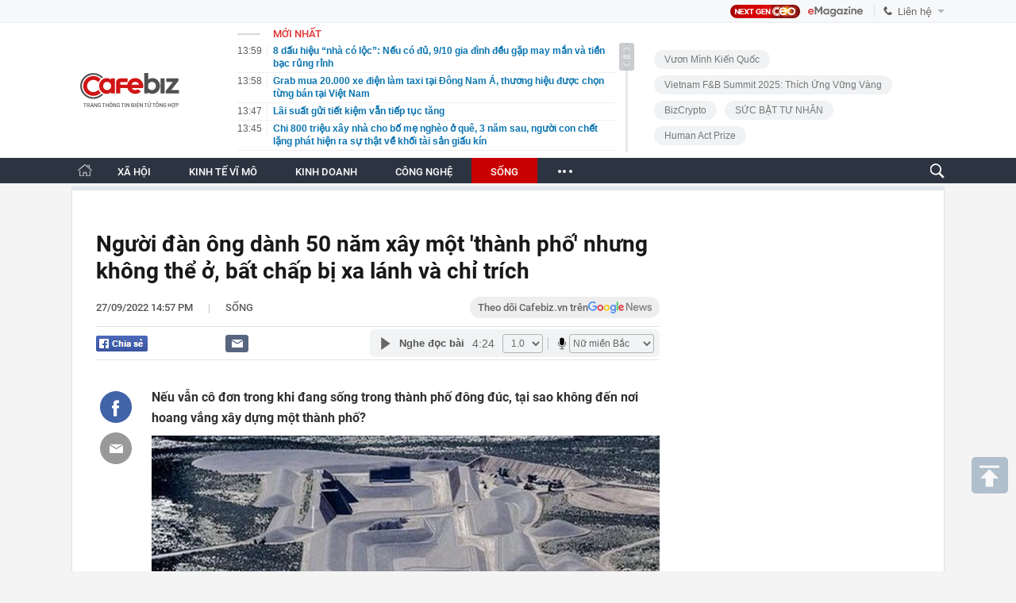

--- FILE ---
content_type: text/html; charset=utf-8
request_url: https://cafebiz.vn/ajaxData/TinMoiOnHeader.chn
body_size: 3164
content:
<li>
            <a href="/8-dau-hieu-nha-co-loc-neu-co-du-9-10-gia-dinh-deu-gap-may-man-va-tien-bac-rung-rinh-176260111135702336.chn" title="8 dấu hiệu “nhà có lộc”: Nếu có đủ, 9/10 gia đình đều gặp may mắn và tiền bạc rủng rỉnh">
                <span class="time">13:59</span>
                <span class="text">8 dấu hiệu “nhà có lộc”: Nếu có đủ, 9/10 gia đình đều gặp may mắn và tiền bạc rủng rỉnh</span>
            </a>
        </li>
            <li>
            <a href="/grab-mua-20000-xe-dien-lam-taxi-tai-dong-nam-a-thuong-hieu-duoc-chon-tung-ban-tai-viet-nam-176260111125859832.chn" title="Grab mua 20.000 xe điện làm taxi tại Đông Nam Á, thương hiệu được chọn từng bán tại Việt Nam">
                <span class="time">13:58</span>
                <span class="text">Grab mua 20.000 xe điện làm taxi tại Đông Nam Á, thương hiệu được chọn từng bán tại Việt Nam</span>
            </a>
        </li>
            <li>
            <a href="/lai-suat-gui-tiet-kiem-van-tiep-tuc-tang-176260111125125629.chn" title="Lãi suất gửi tiết kiệm vẫn tiếp tục tăng">
                <span class="time">13:47</span>
                <span class="text">Lãi suất gửi tiết kiệm vẫn tiếp tục tăng</span>
            </a>
        </li>
            <li>
            <a href="/chi-800-trieu-xay-nha-cho-bo-me-ngheo-o-que-3-nam-sau-nguoi-con-chet-lang-phat-hien-ra-su-that-ve-khoi-tai-san-giau-kin-176260111100050196.chn" title="Chi 800 triệu xây nhà cho bố mẹ nghèo ở quê, 3 năm sau, người con chết lặng phát hiện ra sự thật về khối tài sản giấu kín">
                <span class="time">13:45</span>
                <span class="text">Chi 800 triệu xây nhà cho bố mẹ nghèo ở quê, 3 năm sau, người con chết lặng phát hiện ra sự thật về khối tài sản giấu kín</span>
            </a>
        </li>
            <li>
            <a href="/chuyen-gia-nhan-dinh-khong-the-bo-qua-ve-thi-truong-bat-dong-san-2026-176260111125314281.chn" title="Chuyên gia nhận định không thể bỏ qua về thị trường bất động sản 2026">
                <span class="time">13:37</span>
                <span class="text">Chuyên gia nhận định không thể bỏ qua về thị trường bất động sản 2026</span>
            </a>
        </li>
            <li>
            <a href="/buc-thu-gui-con-sau-ky-thi-hoc-ki-1-khien-nhieu-nguoi-dang-dinh-chi-trich-bong-quay-xe-voi-day-la-ong-bo-moi-nha-deu-nen-co-176260111094952925.chn" title="Bức thư gửi con sau kỳ thi học kì 1 khiến nhiều người đang định chỉ trích bỗng &quot;quay xe&quot; vội: Đây là ông bố mỗi nhà đều nên có!">
                <span class="time">13:30</span>
                <span class="text">Bức thư gửi con sau kỳ thi học kì 1 khiến nhiều người đang định chỉ trích bỗng &quot;quay xe&quot; vội: Đây là ông bố mỗi nhà đều nên có!</span>
            </a>
        </li>
            <li>
            <a href="/nu-tien-si-so-huu-47300-ty-dong-tai-san-kiem-gap-doi-trong-nam-qua-nho-co-phieu-vietjet-176260111125503632.chn" title="Nữ tiến sĩ sở hữu 47.300 tỷ đồng tài sản, kiếm gấp đôi trong năm qua nhờ cổ phiếu Vietjet">
                <span class="time">13:27</span>
                <span class="text">Nữ tiến sĩ sở hữu 47.300 tỷ đồng tài sản, kiếm gấp đôi trong năm qua nhờ cổ phiếu Vietjet</span>
            </a>
        </li>
            <li>
            <a href="/vu-cong-ty-trung-quoc-mua-imexpharm-tu-chaebol-han-quoc-bo-cong-thuong-ra-yeu-cau-quan-trong-176260111125730495.chn" title="Vụ công ty Trung Quốc mua Imexpharm từ chaebol Hàn Quốc: Bộ Công thương ra yêu cầu quan trọng">
                <span class="time">13:17</span>
                <span class="text">Vụ công ty Trung Quốc mua Imexpharm từ chaebol Hàn Quốc: Bộ Công thương ra yêu cầu quan trọng</span>
            </a>
        </li>
            <li>
            <a href="/phat-hien-loat-tai-khoan-hoan-11900-don-online-nhung-khong-he-tra-san-pham-chiem-doat-15-ty-dong-toa-phan-khong-the-tranh-trach-nhiem-hinh-su-176260111085050644.chn" title="Phát hiện loạt tài khoản hoàn 11.900 đơn online nhưng không hề trả sản phẩm, chiếm đoạt 15 tỷ đồng, tòa phán: &quot;Không thể tránh trách nhiệm hình sự&quot;">
                <span class="time">13:15</span>
                <span class="text">Phát hiện loạt tài khoản hoàn 11.900 đơn online nhưng không hề trả sản phẩm, chiếm đoạt 15 tỷ đồng, tòa phán: &quot;Không thể tránh trách nhiệm hình sự&quot;</span>
            </a>
        </li>
            <li>
            <a href="/yeu-cau-tu-1-3-ung-dung-ngan-hang-phai-tu-dong-dung-hoat-dong-neu-nghi-ngo-gian-lan-lua-dao-176260111124857737.chn" title="Yêu cầu từ 1-3, ứng dụng ngân hàng phải tự động dừng hoạt động nếu nghi ngờ gian lận, lừa đảo">
                <span class="time">13:08</span>
                <span class="text">Yêu cầu từ 1-3, ứng dụng ngân hàng phải tự động dừng hoạt động nếu nghi ngờ gian lận, lừa đảo</span>
            </a>
        </li>
            <li>
            <a href="/bo-co-2-dac-diem-nay-thi-xin-chuc-mung-con-lon-len-vua-thong-minh-vua-ngoan-hon-nhan-ve-sau-cung-ben-vung-176260111084439675.chn" title="Bố có 2 đặc điểm này thì xin chúc mừng: Con lớn lên vừa thông minh vừa ngoan, hôn nhân về sau cũng bền vững!">
                <span class="time">13:00</span>
                <span class="text">Bố có 2 đặc điểm này thì xin chúc mừng: Con lớn lên vừa thông minh vừa ngoan, hôn nhân về sau cũng bền vững!</span>
            </a>
        </li>
            <li>
            <a href="/nhieu-chu-tich-giam-doc-roi-ghe-nong-176260111124554484.chn" title="Nhiều chủ tịch, giám đốc rời &#039;ghế nóng&#039;">
                <span class="time">12:57</span>
                <span class="text">Nhiều chủ tịch, giám đốc rời &#039;ghế nóng&#039;</span>
            </a>
        </li>
            <li>
            <a href="/chuyen-gia-noi-gi-khi-highlands-coffee-bi-mo-xe-thong-cao-the-coffee-house-lai-duoc-cong-dong-mang-thong-cam-176260111125534705.chn" title="Chuyên gia nói gì khi Highlands Coffee bị “mổ xẻ” thông cáo, The Coffee House lại được cộng đồng mạng thông cảm?">
                <span class="time">12:55</span>
                <span class="text">Chuyên gia nói gì khi Highlands Coffee bị “mổ xẻ” thông cáo, The Coffee House lại được cộng đồng mạng thông cảm?</span>
            </a>
        </li>
            <li>
            <a href="/thanh-tra-chinh-phu-se-thanh-tra-cong-ty-co-phan-chan-nuoi-cp-viet-nam-176260111124240133.chn" title="Thanh tra Chính phủ sẽ thanh tra Công ty Cổ phần Chăn nuôi C.P. Việt Nam">
                <span class="time">12:47</span>
                <span class="text">Thanh tra Chính phủ sẽ thanh tra Công ty Cổ phần Chăn nuôi C.P. Việt Nam</span>
            </a>
        </li>
            <li>
            <a href="/dong-thai-moi-tai-khu-cao-xa-la-hon-62ha-dat-vang-thanh-biet-thu-chung-cu-cao-tang-176260111124020117.chn" title="Động thái mới tại khu &quot;Cao Xà Lá&quot;: Hơn 6,2ha &#039;đất vàng&#039;  thành biệt thự, chung cư cao tầng">
                <span class="time">12:40</span>
                <span class="text">Động thái mới tại khu &quot;Cao Xà Lá&quot;: Hơn 6,2ha &#039;đất vàng&#039;  thành biệt thự, chung cư cao tầng</span>
            </a>
        </li>
            <li>
            <a href="/lua-thieu-rui-day-nha-gan-cho-binh-trung-tphcm-17626011111432039.chn" title="Lửa thiêu rụi dãy nhà gần chợ Bình Trưng, TP.HCM">
                <span class="time">12:31</span>
                <span class="text">Lửa thiêu rụi dãy nhà gần chợ Bình Trưng, TP.HCM</span>
            </a>
        </li>
            <li>
            <a href="/kha-nang-cao-trong-15-ngay-nua-3-con-giap-nay-se-gap-may-man-nhat-la-ve-hoc-tap-va-tien-bac-176260111084347946.chn" title="Khả năng cao trong 15 ngày nữa, 3 con giáp này sẽ gặp may mắn, nhất là về học tập và tiền bạc">
                <span class="time">12:30</span>
                <span class="text">Khả năng cao trong 15 ngày nữa, 3 con giáp này sẽ gặp may mắn, nhất là về học tập và tiền bạc</span>
            </a>
        </li>
            <li>
            <a href="/ngay-11-1-gia-vang-tang-toi-8-trieu-dong-luong-trong-tuan-qua-dau-la-yeu-to-anh-huong-manh-trong-tuan-toi-176260111114156667.chn" title="Ngày 11/1: Giá vàng tăng tới 8 triệu đồng/lượng trong tuần qua, đâu là yếu tố ảnh hưởng mạnh trong tuần tới?">
                <span class="time">12:12</span>
                <span class="text">Ngày 11/1: Giá vàng tăng tới 8 triệu đồng/lượng trong tuần qua, đâu là yếu tố ảnh hưởng mạnh trong tuần tới?</span>
            </a>
        </li>
            <li>
            <a href="/chuyen-gia-canh-bao-nguoi-dan-giao-dich-tai-san-so-p2p-co-the-vo-tinh-tiep-tay-cho-rua-tien-tron-thue-176260111120946525.chn" title="Chuyên gia cảnh báo: Người dân giao dịch tài sản số P2P có thể vô tình tiếp tay cho rửa tiền, trốn thuế">
                <span class="time">12:09</span>
                <span class="text">Chuyên gia cảnh báo: Người dân giao dịch tài sản số P2P có thể vô tình tiếp tay cho rửa tiền, trốn thuế</span>
            </a>
        </li>
            <li>
            <a href="/toi-hoi-cac-bac-si-dau-la-thuc-pham-tot-nhat-giup-giam-cholesterol-tat-ca-ho-deu-chung-mot-cau-tra-loi-176260111074425488.chn" title="Tôi hỏi các bác sĩ: Đâu là thực phẩm tốt nhất giúp giảm cholesterol - tất cả họ đều chung một câu trả lời">
                <span class="time">12:00</span>
                <span class="text">Tôi hỏi các bác sĩ: Đâu là thực phẩm tốt nhất giúp giảm cholesterol - tất cả họ đều chung một câu trả lời</span>
            </a>
        </li>
    <!--s: 11/01/2026 13:59:21-->  <!--CachedInfo:LastModifiedDate: 11/01/2026 13:59:21 | TimeCD: -->

--- FILE ---
content_type: text/html; charset=utf-8
request_url: https://cafebiz.vn/ajaxData/getBoxHotHome.chn
body_size: 2035
content:
<div id="boxNewest" class="slwrap clearfix">
        <div class="tab title">
            <h3>NỔI BẬT TRANG CHỦ</h3>
        </div>
        <div class="">
            <div class="noi-bat-trang-chu">
                <div id="NoiBat1">
                                                            <div class="tin-noi-bat first">
                        <a href="/cuoc-dua-von-hoa-cua-27-ngan-hang-2025-26-ngan-hang-tien-len-duy-nhat-1-ong-lon-di-lui-176260110231017603.chn" title="Cuộc đua vốn hóa của 27 ngân hàng 2025: 26 ngân hàng tiến lên, duy nhất 1 ông lớn đi lùi" data-popup-url="/cuoc-dua-von-hoa-cua-27-ngan-hang-2025-26-ngan-hang-tien-len-duy-nhat-1-ong-lon-di-lui-176260110231017603.chn"
                            class="">
                            <h3 class="title">Cuộc đua vốn hóa của 27 ngân hàng 2025: 26 ngân hàng tiến lên, duy nhất 1 ông lớn đi lùi</h3>
                        </a>
                        <p class="desc">
                            Năm 2025, tổng vốn hóa 27 ngân hàng tăng thêm 529.000 tỷ đồng, tương ứng mức tăng 24,42%. Trong đó chỉ có duy nhất Vietcombank giảm giá trị còn 26 ngân hàng khác đều tăng.
                        </p>
                        <a href="/cuoc-dua-von-hoa-cua-27-ngan-hang-2025-26-ngan-hang-tien-len-duy-nhat-1-ong-lon-di-lui-176260110231017603.chn" title="Cuộc đua vốn hóa của 27 ngân hàng 2025: 26 ngân hàng tiến lên, duy nhất 1 ông lớn đi lùi" data-popup-url="/cuoc-dua-von-hoa-cua-27-ngan-hang-2025-26-ngan-hang-tien-len-duy-nhat-1-ong-lon-di-lui-176260110231017603.chn"
                            class="">
                            <img loading="lazy" src="https://cafebiz.cafebizcdn.vn/zoom/370_230/162123310254002176/2026/1/10/27-banks-avatar-1200x750-17680613105152086189346.png"
                                class="cover" title="Cuộc đua vốn hóa của 27 ngân hàng 2025: 26 ngân hàng tiến lên, duy nhất 1 ông lớn đi lùi" width="254" height="153">
                        </a>
                    </div>
                                                        </div>
                <div id="NoiBat2">
                                                                                                    <div class="tin-noi-bat">
                        <a title="Highlands Coffee dùng sản phẩm gì từ Công ty Đồ hộp Hạ Long?" href="/highlands-coffee-dung-san-pham-gi-tu-cong-ty-do-hop-ha-long-176260111090436602.chn" data-popup-url="/highlands-coffee-dung-san-pham-gi-tu-cong-ty-do-hop-ha-long-176260111090436602.chn"
                            class="show-popup visit-popup"
                            newsType="0">
                            <img src="https://cafebiz.cafebizcdn.vn/zoom/223_140/162123310254002176/2026/1/11/edit-thiet-ke-chua-co-ten-4-1768066499804978083982-1768096973808-1768096973943241747330-83-0-685-963-crop-17680970074361403077638.png" class="cover" title="Highlands Coffee dùng sản phẩm gì từ Công ty Đồ hộp Hạ Long?" width="254"
                                height="153" loading="lazy">
                        </a>
                        
                        <a href="/highlands-coffee-dung-san-pham-gi-tu-cong-ty-do-hop-ha-long-176260111090436602.chn" title="Highlands Coffee dùng sản phẩm gì từ Công ty Đồ hộp Hạ Long?" data-popup-url="/highlands-coffee-dung-san-pham-gi-tu-cong-ty-do-hop-ha-long-176260111090436602.chn"
                            class="show-popup visit-popup">
                            <h3 class="title">Highlands Coffee dùng sản phẩm gì từ Công ty Đồ hộp Hạ Long?</h3>
                        </a>
                        <p class="desc">
                            Highlands Coffee cho biết, trong danh mục nguyên liệu từng được cung ứng từ Công ty Cổ phần Đồ hộp Hạ Long, doanh nghiệp này chỉ sử dụng một số sản phẩm không phải thịt, cụ thể là hạt sen và vải đóng hộp.
                        </p>
                    </div>
                                                                                <div class="tin-noi-bat">
                        <a title="Sau Highlands, đến lượt The Coffee House lên tiếng về sản phẩm bánh mì Pate Cột Đèn" href="/sau-highlands-den-luot-the-coffee-house-len-tieng-ve-san-pham-banh-mi-pate-cot-den-176260110101031393.chn" data-popup-url="/sau-highlands-den-luot-the-coffee-house-len-tieng-ve-san-pham-banh-mi-pate-cot-den-176260110101031393.chn"
                            class="show-popup visit-popup"
                            newsType="0">
                            <img src="https://cafebiz.cafebizcdn.vn/zoom/223_140/162123310254002176/2026/1/10/ava-cua-ky-thu-64-17680143657821321294404-1768014550820-17680145511261812839006-56-0-806-1200-crop-1768014572874911693977.png" class="cover" title="Sau Highlands, đến lượt The Coffee House lên tiếng về sản phẩm bánh mì Pate Cột Đèn" width="254"
                                height="153" loading="lazy">
                        </a>
                        
                        <a href="/sau-highlands-den-luot-the-coffee-house-len-tieng-ve-san-pham-banh-mi-pate-cot-den-176260110101031393.chn" title="Sau Highlands, đến lượt The Coffee House lên tiếng về sản phẩm bánh mì Pate Cột Đèn" data-popup-url="/sau-highlands-den-luot-the-coffee-house-len-tieng-ve-san-pham-banh-mi-pate-cot-den-176260110101031393.chn"
                            class="show-popup visit-popup">
                            <h3 class="title">Sau Highlands, đến lượt The Coffee House lên tiếng về sản phẩm bánh mì Pate Cột Đèn</h3>
                        </a>
                        <p class="desc">
                            The Coffee House vừa chính thức phát đi thông báo làm rõ một số nội dung liên quan đến nguồn nguyên liệu đang được người tiêu dùng quan tâm trong thời gian gần đây, trong đó có sản phẩm bánh mì Pate Cột Đèn.
                        </p>
                    </div>
                                                                                <div class="tin-noi-bat">
                        <a title="Tổng Giám đốc PNJ Lê Trí Thông: Nghĩ lớn phải đủ &quot;Dài - Cao - Rộng&quot;, nhưng quan trọng nhất là “Hợp”" href="/tong-giam-doc-pnj-le-tri-thong-nghi-lon-phai-du-dai-cao-rong-nhung-quan-trong-nhat-la-hop-176260110102033937.chn" data-popup-url="/tong-giam-doc-pnj-le-tri-thong-nghi-lon-phai-du-dai-cao-rong-nhung-quan-trong-nhat-la-hop-176260110102033937.chn"
                            class="show-popup visit-popup"
                            newsType="0">
                            <img src="https://cafebiz.cafebizcdn.vn/zoom/223_140/162123310254002176/2026/1/10/avatar1768015181889-1768015183398604654200.png" class="cover" title="Tổng Giám đốc PNJ Lê Trí Thông: Nghĩ lớn phải đủ &quot;Dài - Cao - Rộng&quot;, nhưng quan trọng nhất là “Hợp”" width="254"
                                height="153" loading="lazy">
                        </a>
                        
                        <a href="/tong-giam-doc-pnj-le-tri-thong-nghi-lon-phai-du-dai-cao-rong-nhung-quan-trong-nhat-la-hop-176260110102033937.chn" title="Tổng Giám đốc PNJ Lê Trí Thông: Nghĩ lớn phải đủ &quot;Dài - Cao - Rộng&quot;, nhưng quan trọng nhất là “Hợp”" data-popup-url="/tong-giam-doc-pnj-le-tri-thong-nghi-lon-phai-du-dai-cao-rong-nhung-quan-trong-nhat-la-hop-176260110102033937.chn"
                            class="show-popup visit-popup">
                            <h3 class="title">Tổng Giám đốc PNJ Lê Trí Thông: Nghĩ lớn phải đủ &quot;Dài - Cao - Rộng&quot;, nhưng quan trọng nhất là “Hợp”</h3>
                        </a>
                        <p class="desc">
                            Bên cạnh đó, ông Lê Trí Thông cảnh báo về “cái bẫy” quen thuộc của người quản lý khi nghĩ lớn quá mức, dẫn đến tình trạng “overfit”, vượt quá khả năng chịu đựng của doanh nghiệp.
                        </p>
                    </div>
                                                        </div>
            </div>

        </div>
    </div>



    <div class="clearall"></div>
    <span class="border_bottom mgb20"></span>
    <div class="clearall"></div>
<!--u: 11/01/2026 13:45:13 -->

--- FILE ---
content_type: text/html; charset=utf-8
request_url: https://cafebiz.vn/loadsamezone/zone-17650.chn
body_size: 2428
content:
<ul class="item">
    <div class="rowccm clearfix" id="ccm_row1" data-cd-key="newsposition:zoneid0type1" data-cd-top="2">
                                    <li class="clearfix" data-newsid="176260108184210032">
                    <a title="Toàn cảnh CEO Circle Forum 2026 Nghĩ lớn - Làm chuẩn: Không gian đối thoại chiến lược và kết nối dài hạn giữa các thế hệ lãnh đạo doanh nghiệp Việt Nam" href="/toan-canh-ceo-circle-forum-2026-nghi-lon-lam-chuan-khong-gian-doi-thoai-chien-luoc-va-ket-noi-dai-han-giua-cac-the-he-lanh-dao-doanh-nghiep-viet-nam-176260108184210032.chn" data-popup-url="/toan-canh-ceo-circle-forum-2026-nghi-lon-lam-chuan-khong-gian-doi-thoai-chien-luoc-va-ket-noi-dai-han-giua-cac-the-he-lanh-dao-doanh-nghiep-viet-nam-176260108184210032.chn" class="show-popup visit-popup">
                        <img alt="Toàn cảnh CEO Circle Forum 2026 Nghĩ lớn - Làm chuẩn: Không gian đối thoại chiến lược và kết nối dài hạn giữa các thế hệ lãnh đạo doanh nghiệp Việt Nam" src="https://cafebiz.cafebizcdn.vn/zoom/223_140/162123310254002176/2026/1/9/avatar1767976163558-17679761644711797154628.png" loading="lazy">
                    </a>
                    <div class="tt">
                        <a class="bTitle show-popup visit-popup" title="Toàn cảnh CEO Circle Forum 2026 Nghĩ lớn - Làm chuẩn: Không gian đối thoại chiến lược và kết nối dài hạn giữa các thế hệ lãnh đạo doanh nghiệp Việt Nam" href="/toan-canh-ceo-circle-forum-2026-nghi-lon-lam-chuan-khong-gian-doi-thoai-chien-luoc-va-ket-noi-dai-han-giua-cac-the-he-lanh-dao-doanh-nghiep-viet-nam-176260108184210032.chn" data-popup-url="/toan-canh-ceo-circle-forum-2026-nghi-lon-lam-chuan-khong-gian-doi-thoai-chien-luoc-va-ket-noi-dai-han-giua-cac-the-he-lanh-dao-doanh-nghiep-viet-nam-176260108184210032.chn">
                            Toàn cảnh CEO Circle Forum 2026 Nghĩ lớn - Làm chuẩn: Không gian đối thoại chiến lược và kết nối dài hạn giữa các thế hệ lãnh đạo doanh nghiệp Việt Nam
                        </a>
                        <span class="iconb-ccm">Nổi bật</span>
                    </div>
                </li>
                            <li class="clearfix" data-newsid="176260107224929089">
                    <a title="Ông Phạm Hồng Hải - Tổng Giám đốc Ngân hàng Phương Đông (OCB): “Không phát triển bằng mọi giá nhưng cũng không né tránh cơ hội chỉ vì sợ sai”" href="/ong-pham-hong-hai-tong-giam-doc-ngan-hang-phuong-dong-ocb-khong-phat-trien-bang-moi-gia-nhung-cung-khong-ne-tranh-co-hoi-chi-vi-so-sai-176260107224929089.chn" data-popup-url="/ong-pham-hong-hai-tong-giam-doc-ngan-hang-phuong-dong-ocb-khong-phat-trien-bang-moi-gia-nhung-cung-khong-ne-tranh-co-hoi-chi-vi-so-sai-176260107224929089.chn" class="show-popup visit-popup">
                        <img alt="Ông Phạm Hồng Hải - Tổng Giám đốc Ngân hàng Phương Đông (OCB): “Không phát triển bằng mọi giá nhưng cũng không né tránh cơ hội chỉ vì sợ sai”" src="https://cafebiz.cafebizcdn.vn/zoom/223_140/162123310254002176/2026/1/7/ava-17678003668921077168207-0-0-831-1330-crop-17678004338291948176133.png" loading="lazy">
                    </a>
                    <div class="tt">
                        <a class="bTitle show-popup visit-popup" title="Ông Phạm Hồng Hải - Tổng Giám đốc Ngân hàng Phương Đông (OCB): “Không phát triển bằng mọi giá nhưng cũng không né tránh cơ hội chỉ vì sợ sai”" href="/ong-pham-hong-hai-tong-giam-doc-ngan-hang-phuong-dong-ocb-khong-phat-trien-bang-moi-gia-nhung-cung-khong-ne-tranh-co-hoi-chi-vi-so-sai-176260107224929089.chn" data-popup-url="/ong-pham-hong-hai-tong-giam-doc-ngan-hang-phuong-dong-ocb-khong-phat-trien-bang-moi-gia-nhung-cung-khong-ne-tranh-co-hoi-chi-vi-so-sai-176260107224929089.chn">
                            Ông Phạm Hồng Hải - Tổng Giám đốc Ngân hàng Phương Đông (OCB): “Không phát triển bằng mọi giá nhưng cũng không né tránh cơ hội chỉ vì sợ sai”
                        </a>
                        <span class="iconb-ccm">Nổi bật</span>
                    </div>
                </li>
                                                                                                    <li class="clearfix" data-newsid="176260111100050196">
                            <a title="Chi 800 triệu xây nhà cho bố mẹ nghèo ở quê, 3 năm sau, người con chết lặng phát hiện ra sự thật về khối tài sản giấu kín" href="/chi-800-trieu-xay-nha-cho-bo-me-ngheo-o-que-3-nam-sau-nguoi-con-chet-lang-phat-hien-ra-su-that-ve-khoi-tai-san-giau-kin-176260111100050196.chn" data-popup-url="/chi-800-trieu-xay-nha-cho-bo-me-ngheo-o-que-3-nam-sau-nguoi-con-chet-lang-phat-hien-ra-su-that-ve-khoi-tai-san-giau-kin-176260111100050196.chn" class="show-popup visit-popup">
                                <img alt="Chi 800 triệu xây nhà cho bố mẹ nghèo ở quê, 3 năm sau, người con chết lặng phát hiện ra sự thật về khối tài sản giấu kín" src="https://cafebiz.cafebizcdn.vn/zoom/223_140/162123310254002176/2026/1/11/avatar1768100411577-1768100411880540151677.jpeg">
                            </a>
                            <div class="tt">
                                <a class="bTitle show-popup visit-popup" title="Chi 800 triệu xây nhà cho bố mẹ nghèo ở quê, 3 năm sau, người con chết lặng phát hiện ra sự thật về khối tài sản giấu kín" href="/chi-800-trieu-xay-nha-cho-bo-me-ngheo-o-que-3-nam-sau-nguoi-con-chet-lang-phat-hien-ra-su-that-ve-khoi-tai-san-giau-kin-176260111100050196.chn"
                                   data-popup-url="/chi-800-trieu-xay-nha-cho-bo-me-ngheo-o-que-3-nam-sau-nguoi-con-chet-lang-phat-hien-ra-su-that-ve-khoi-tai-san-giau-kin-176260111100050196.chn">Chi 800 triệu xây nhà cho bố mẹ nghèo ở quê, 3 năm sau, người con chết lặng phát hiện ra sự thật về khối tài sản giấu kín</a>
                                <span class="gach" style="margin: 0 4px">-</span>
                                <span class="time time-ago" title="2026-01-11T13:45:00"></span>
                            </div>
                        </li>
                                                                                                                                                                                                                                                                                                                                                                                                                                                            </div>
    <div class="rowccm clearfix" id="ccm_row2" data-cd-key="siteid176:newsinzone:zone" data-cd-top="2">
                                                                                                                                                <li class="clearfix" data-newsid="176260111094952925">
                            <a title="Bức thư gửi con sau kỳ thi học kì 1 khiến nhiều người đang định chỉ trích bỗng &quot;quay xe&quot; vội: Đây là ông bố mỗi nhà đều nên có!" href="/buc-thu-gui-con-sau-ky-thi-hoc-ki-1-khien-nhieu-nguoi-dang-dinh-chi-trich-bong-quay-xe-voi-day-la-ong-bo-moi-nha-deu-nen-co-176260111094952925.chn" data-popup-url="/buc-thu-gui-con-sau-ky-thi-hoc-ki-1-khien-nhieu-nguoi-dang-dinh-chi-trich-bong-quay-xe-voi-day-la-ong-bo-moi-nha-deu-nen-co-176260111094952925.chn" class="show-popup visit-popup">
                                <img alt="Bức thư gửi con sau kỳ thi học kì 1 khiến nhiều người đang định chỉ trích bỗng &quot;quay xe&quot; vội: Đây là ông bố mỗi nhà đều nên có!" src="https://cafebiz.cafebizcdn.vn/zoom/223_140/162123310254002176/2026/1/11/avatar1768099748748-17680997490301715939874.jpg">
                            </a>
                            <div class="tt">
                                <a class="bTitle show-popup visit-popup" title="Bức thư gửi con sau kỳ thi học kì 1 khiến nhiều người đang định chỉ trích bỗng &quot;quay xe&quot; vội: Đây là ông bố mỗi nhà đều nên có!" href="/buc-thu-gui-con-sau-ky-thi-hoc-ki-1-khien-nhieu-nguoi-dang-dinh-chi-trich-bong-quay-xe-voi-day-la-ong-bo-moi-nha-deu-nen-co-176260111094952925.chn"
                                   data-popup-url="/buc-thu-gui-con-sau-ky-thi-hoc-ki-1-khien-nhieu-nguoi-dang-dinh-chi-trich-bong-quay-xe-voi-day-la-ong-bo-moi-nha-deu-nen-co-176260111094952925.chn">Bức thư gửi con sau kỳ thi học kì 1 khiến nhiều người đang định chỉ trích bỗng &quot;quay xe&quot; vội: Đây là ông bố mỗi nhà đều nên có!</a>
                                <span class="gach" style="margin: 0 4px">-</span>
                                <span class="time time-ago" title="2026-01-11T13:30:00"></span>
                            </div>
                        </li>
                                                                                                            <li class="clearfix" data-newsid="176260111085050644">
                            <a title="Phát hiện loạt tài khoản hoàn 11.900 đơn online nhưng không hề trả sản phẩm, chiếm đoạt 15 tỷ đồng, tòa phán: &quot;Không thể tránh trách nhiệm hình sự&quot;" href="/phat-hien-loat-tai-khoan-hoan-11900-don-online-nhung-khong-he-tra-san-pham-chiem-doat-15-ty-dong-toa-phan-khong-the-tranh-trach-nhiem-hinh-su-176260111085050644.chn" data-popup-url="/phat-hien-loat-tai-khoan-hoan-11900-don-online-nhung-khong-he-tra-san-pham-chiem-doat-15-ty-dong-toa-phan-khong-the-tranh-trach-nhiem-hinh-su-176260111085050644.chn" class="show-popup visit-popup">
                                <img alt="Phát hiện loạt tài khoản hoàn 11.900 đơn online nhưng không hề trả sản phẩm, chiếm đoạt 15 tỷ đồng, tòa phán: &quot;Không thể tránh trách nhiệm hình sự&quot;" src="https://cafebiz.cafebizcdn.vn/zoom/223_140/162123310254002176/2026/1/11/avatar1768096220742-17680962211471020653139.png">
                            </a>
                            <div class="tt">
                                <a class="bTitle show-popup visit-popup" title="Phát hiện loạt tài khoản hoàn 11.900 đơn online nhưng không hề trả sản phẩm, chiếm đoạt 15 tỷ đồng, tòa phán: &quot;Không thể tránh trách nhiệm hình sự&quot;" href="/phat-hien-loat-tai-khoan-hoan-11900-don-online-nhung-khong-he-tra-san-pham-chiem-doat-15-ty-dong-toa-phan-khong-the-tranh-trach-nhiem-hinh-su-176260111085050644.chn"
                                   data-popup-url="/phat-hien-loat-tai-khoan-hoan-11900-don-online-nhung-khong-he-tra-san-pham-chiem-doat-15-ty-dong-toa-phan-khong-the-tranh-trach-nhiem-hinh-su-176260111085050644.chn">Phát hiện loạt tài khoản hoàn 11.900 đơn online nhưng không hề trả sản phẩm, chiếm đoạt 15 tỷ đồng, tòa phán: &quot;Không thể tránh trách nhiệm hình sự&quot;</a>
                                <span class="gach" style="margin: 0 4px">-</span>
                                <span class="time time-ago" title="2026-01-11T13:15:00"></span>
                            </div>
                        </li>
                                                                                                            <li class="clearfix" data-newsid="176260111084439675">
                            <a title="Bố có 2 đặc điểm này thì xin chúc mừng: Con lớn lên vừa thông minh vừa ngoan, hôn nhân về sau cũng bền vững!" href="/bo-co-2-dac-diem-nay-thi-xin-chuc-mung-con-lon-len-vua-thong-minh-vua-ngoan-hon-nhan-ve-sau-cung-ben-vung-176260111084439675.chn" data-popup-url="/bo-co-2-dac-diem-nay-thi-xin-chuc-mung-con-lon-len-vua-thong-minh-vua-ngoan-hon-nhan-ve-sau-cung-ben-vung-176260111084439675.chn" class="show-popup visit-popup">
                                <img alt="Bố có 2 đặc điểm này thì xin chúc mừng: Con lớn lên vừa thông minh vừa ngoan, hôn nhân về sau cũng bền vững!" src="https://cafebiz.cafebizcdn.vn/zoom/223_140/162123310254002176/2026/1/11/avatar1768095852663-1768095852909504456726.jpeg">
                            </a>
                            <div class="tt">
                                <a class="bTitle show-popup visit-popup" title="Bố có 2 đặc điểm này thì xin chúc mừng: Con lớn lên vừa thông minh vừa ngoan, hôn nhân về sau cũng bền vững!" href="/bo-co-2-dac-diem-nay-thi-xin-chuc-mung-con-lon-len-vua-thong-minh-vua-ngoan-hon-nhan-ve-sau-cung-ben-vung-176260111084439675.chn"
                                   data-popup-url="/bo-co-2-dac-diem-nay-thi-xin-chuc-mung-con-lon-len-vua-thong-minh-vua-ngoan-hon-nhan-ve-sau-cung-ben-vung-176260111084439675.chn">Bố có 2 đặc điểm này thì xin chúc mừng: Con lớn lên vừa thông minh vừa ngoan, hôn nhân về sau cũng bền vững!</a>
                                <span class="gach" style="margin: 0 4px">-</span>
                                <span class="time time-ago" title="2026-01-11T13:00:00"></span>
                            </div>
                        </li>
                                                                                                                                                                                                                                                                <li class="tincungmucfocus" data-ad="zone_510087"><div id="admzone501578"></div></li>
        <script>
                        admicroAD.unit.push(function () { admicroAD.show('admzone501578') });
                    </script>
    </div>
</ul>
<!--u: 11/01/2026 13:46:08 -->

--- FILE ---
content_type: text/javascript; charset=utf-8
request_url: https://js.aiservice.vn/rec/cafebiz_detail_nhipdapthitruong.js
body_size: 12369
content:
(()=>{"use strict";var t={1411:(t,e,n)=>{n.d(e,{Lb:()=>o.L,PG:()=>i.P,hj:()=>r.h});var r=n(9773),o=n(6827),i=(n(172),n(5405),n(7938))},9773:(t,e,n)=>{function r(t,e,n){var r=new XMLHttpRequest;r.onreadystatechange=function(){4==r.readyState&&(200==r.status?e&&e(r.responseText):n&&n(r))},r.open("GET",t,!0),r.send(null)}n.d(e,{h:()=>r})},6827:(t,e,n)=>{n.d(e,{L:()=>o});var r=function(){try{if(!("localStorage"in window)||null===window.localStorage)return!1;try{localStorage.setItem("_admstorage",""),localStorage.removeItem("_admstorage")}catch(t){return!1}return!0}catch(t){return!1}}(),o={version:"1.0.0",paramFlash:{},lcStorage:{timestamp:"timestamp_",get_exprises:function(t,e,n,r){return e=(t+="").indexOf(e,n),n=t.length-1,-1!=e?(-1==(r=t.indexOf(r,e))&&(r=n),t.substring(e,r)):""},get_item:function(t,e){var n=localStorage.getItem(t),r=(new Date).getTime(),o=this.timestamp;if(""==n||null==n)return"";if(-1==n.indexOf("timestamp_"))return n;var i,a="_azs"==t?";":",";return""==(i=(i=this.get_exprises(n,o,0,a)).replace(o,""))||isNaN(parseInt(i))||parseInt(i)<r?"":n=n.replace(o+i+a,"")}},getDomainGuid:function(){return window.__admloadPageIdc||window.__admloadPageRdIdc||this.createDomainGuid()},makeDomainGuid:function(){function t(t){return void 0!==t&&t&&2==t?Math.floor(256*(1+Math.random())).toString(16).substring(1):Math.floor(65536*(1+Math.random())).toString(16).substring(1)}return"01"+Math.floor((new Date).getTime()/1e3).toString(16)+t(2)+t(4)+t(4)+t(4)+t(4)+t(4)},createDomainGuid:function(){var t,e="";return t=this.getCookie("__uidac"),r&&""==(e=localStorage.__uidac||t)&&(e=this.makeDomainGuid(),localStorage.__uidac=e,window.__admloadPageIdc=e,window.__admloadPageRdIdc=e,this.setCookie("__uidac",e,2e3,"/","."+document.domain)),""==e&&(e=this.makeDomainGuid(),this.setCookie("__uidac",e,2e3,"/","."+document.domain),window.__admloadPageIdc=e,window.__admloadPageRdIdc=e),e},setCookie:function(t,e,n,r,o,i){for(var a in(new Date).getTime(),"/",n=0==n||""==n?new Date(+new Date+63072e7).toGMTString():new Date(+new Date+864e5*n).toGMTString(),t=[t+"="+escape(e)],n={expires:n,path:"/",domain:o})n[a]&&t.push(a+"="+n[a]);return i&&t.push("secure"),document.cookie=t.join(";"),!0},getCookie:function(t){let e=t+"=",n=window.unescape(document.cookie).split(";");for(let t=0;t<n.length;t++){let r=n[t];for(;" "==r.charAt(0);)r=r.substring(1);if(0==r.indexOf(e))return r.substring(e.length,r.length)}return""},get:function(t){if("__uidac"==t)return this.getDomainGuid();var e="",n=t;if("__ui"!=t&&"__uid"!=t&&"__create"!=t||(n=t,t="__uif"),"__uif"==t&&(r&&null!=(e=localStorage.__uif)&&""!=e||(e=this.getCookie("__uif")),""!=e)){var o=new RegExp(n+":([0-9+%C]+)").exec(e);if(o&&o.length>1)return(e=o[1])||""}if(r){var i=localStorage[n];i&&""!=i&&(e=i.replace(/timestamp_[0-9]+?,/g,""))}return""==e&&(e=this.getCookie(n)),e||""},getParam:function(){try{var t=this.get("__create")||this.getCookie("__create"),e=this.get("__uid")||this.getCookie("__uid");return 30<e.length&&(e=""),""==e&&(t=""),11<t.length&&""!=e&&(t=Math.floor((new Date).getTime()/1e3)),"&ce=1&lc="+this.get("__RC")+"&cr="+t+"&ui="+e+"&dg="+(this.get("__uidac")||this.getCookie("__uidac"))}catch(t){return""}},getInfoParam:function(){return`&ce=1&guie=1&ui=${this.get("__uid")}&cr=${this.get("__create")}&dg=${this.get("__uidac")||this.getCookie("__uidac")}`}}},172:(t,e,n)=>{},7938:(t,e,n)=>{function r(t,e,n){if(0==e||void 0===e)return t;var r=/https:\/\/[^\/]+\//i.exec(t),o="";return r?(o=r[0],-1!=t.indexOf(o)&&(t=t.replace(o,"")),String.format=function(t){if(arguments.length<=1)return t;for(var e=arguments.length-2,n=0;n<=e;n++)t=t.replace(new RegExp("\\{"+n+"\\}","gi"),arguments[n+1]);return t},n?String.format("{0}zoom/{1}_{2}/{3}",o,e,n,t.trimStart("/")):String.format("{0}thumb_w/{1}/{3}",o,e,n,t.trimStart("/"))):t}n.d(e,{P:()=>r})},5405:(t,e,n)=>{},8210:(t,e,n)=>{n.d(e,{Z:()=>c});var r=n(8081),o=n.n(r),i=n(3645),a=n.n(i)()(o());a.push([t.id,"div.nhipdapthitruong_per .tab{padding-left:25px;margin-top:2px;margin-bottom:3px;color:#292828;font:normal 17px RobotoCondensed-Bold;position:relative}div.nhipdapthitruong_per div.nhipdap-item{border-bottom:solid 1px #f3f3f3;position:relative;display:flex;overflow:hidden;gap:10px;margin-top:15px}div.nhipdapthitruong_per div.nhipdap-item a{display:block;overflow:hidden;text-decoration:none;color:#333}div.nhipdapthitruong_per div.nhipdap-item--img{flex:.5}div.nhipdapthitruong_per div.nhipdap-item--title{flex:1}div.nhipdapthitruong_per img.avatar{float:left;width:100%;margin-right:10px}div.nhipdapthitruong_per img{border-radius:4px}div.nhipdapthitruong_per h3{font:bold 14px/1.3 Arial;padding:0;margin:0;display:-webkit-box;-webkit-line-clamp:4;-webkit-box-orient:vertical;overflow:hidden}",""]);const c=a},3645:t=>{t.exports=function(t){var e=[];return e.toString=function(){return this.map((function(e){var n="",r=void 0!==e[5];return e[4]&&(n+="@supports (".concat(e[4],") {")),e[2]&&(n+="@media ".concat(e[2]," {")),r&&(n+="@layer".concat(e[5].length>0?" ".concat(e[5]):""," {")),n+=t(e),r&&(n+="}"),e[2]&&(n+="}"),e[4]&&(n+="}"),n})).join("")},e.i=function(t,n,r,o,i){"string"==typeof t&&(t=[[null,t,void 0]]);var a={};if(r)for(var c=0;c<this.length;c++){var s=this[c][0];null!=s&&(a[s]=!0)}for(var d=0;d<t.length;d++){var l=[].concat(t[d]);r&&a[l[0]]||(void 0!==i&&(void 0===l[5]||(l[1]="@layer".concat(l[5].length>0?" ".concat(l[5]):""," {").concat(l[1],"}")),l[5]=i),n&&(l[2]?(l[1]="@media ".concat(l[2]," {").concat(l[1],"}"),l[2]=n):l[2]=n),o&&(l[4]?(l[1]="@supports (".concat(l[4],") {").concat(l[1],"}"),l[4]=o):l[4]="".concat(o)),e.push(l))}},e}},8081:t=>{t.exports=function(t){return t[1]}},3379:t=>{var e=[];function n(t){for(var n=-1,r=0;r<e.length;r++)if(e[r].identifier===t){n=r;break}return n}function r(t,r){for(var i={},a=[],c=0;c<t.length;c++){var s=t[c],d=r.base?s[0]+r.base:s[0],l=i[d]||0,u="".concat(d," ").concat(l);i[d]=l+1;var p=n(u),f={css:s[1],media:s[2],sourceMap:s[3],supports:s[4],layer:s[5]};if(-1!==p)e[p].references++,e[p].updater(f);else{var h=o(f,r);r.byIndex=c,e.splice(c,0,{identifier:u,updater:h,references:1})}a.push(u)}return a}function o(t,e){var n=e.domAPI(e);n.update(t);return function(e){if(e){if(e.css===t.css&&e.media===t.media&&e.sourceMap===t.sourceMap&&e.supports===t.supports&&e.layer===t.layer)return;n.update(t=e)}else n.remove()}}t.exports=function(t,o){var i=r(t=t||[],o=o||{});return function(t){t=t||[];for(var a=0;a<i.length;a++){var c=n(i[a]);e[c].references--}for(var s=r(t,o),d=0;d<i.length;d++){var l=n(i[d]);0===e[l].references&&(e[l].updater(),e.splice(l,1))}i=s}}},569:t=>{var e={};t.exports=function(t,n){var r=function(t){if(void 0===e[t]){var n=document.querySelector(t);if(window.HTMLIFrameElement&&n instanceof window.HTMLIFrameElement)try{n=n.contentDocument.head}catch(t){n=null}e[t]=n}return e[t]}(t);if(!r)throw new Error("Couldn't find a style target. This probably means that the value for the 'insert' parameter is invalid.");r.appendChild(n)}},9216:t=>{t.exports=function(t){var e=document.createElement("style");return t.setAttributes(e,t.attributes),t.insert(e,t.options),e}},3565:(t,e,n)=>{t.exports=function(t){var e=n.nc;e&&t.setAttribute("nonce",e)}},7795:t=>{t.exports=function(t){if("undefined"==typeof document)return{update:function(){},remove:function(){}};var e=t.insertStyleElement(t);return{update:function(n){!function(t,e,n){var r="";n.supports&&(r+="@supports (".concat(n.supports,") {")),n.media&&(r+="@media ".concat(n.media," {"));var o=void 0!==n.layer;o&&(r+="@layer".concat(n.layer.length>0?" ".concat(n.layer):""," {")),r+=n.css,o&&(r+="}"),n.media&&(r+="}"),n.supports&&(r+="}");var i=n.sourceMap;i&&"undefined"!=typeof btoa&&(r+="\n/*# sourceMappingURL=data:application/json;base64,".concat(btoa(unescape(encodeURIComponent(JSON.stringify(i))))," */")),e.styleTagTransform(r,t,e.options)}(e,t,n)},remove:function(){!function(t){if(null===t.parentNode)return!1;t.parentNode.removeChild(t)}(e)}}}},4589:t=>{t.exports=function(t,e){if(e.styleSheet)e.styleSheet.cssText=t;else{for(;e.firstChild;)e.removeChild(e.firstChild);e.appendChild(document.createTextNode(t))}}},6488:(t,e,n)=>{n.d(e,{B:()=>s});var r=n(2479);const o=(...t)=>console.log("[HMR:Svelte]",...t),i=()=>{const t="undefined"!=typeof window&&window;t&&t.location&&t.location.reload?(o("Reload"),t.location.reload()):o("Full reload required")},a=t=>{if(null==t)return;if("undefined"==typeof document)return;const e=document.getElementById(t);e&&e.remove()},c={reload:i},s=t=>e=>function(t){const{id:e,cssId:n,nonCssHash:c,reload:s=i,hot:l,hotOptions:u,Component:p,acceptable:f,preserveLocalState:h,ProxyAdapter:m,emitCss:g}=t,_=l.data&&l.data.record,v=f&&(!_||_.current.canAccept),b=_||(0,r.D)({Adapter:m,id:e,Component:p,hotOptions:u,canAccept:v,preserveLocalState:h}),y=u.injectCss&&_&&c&&_.current.nonCssHash===c;b.update({Component:p,hotOptions:u,canAccept:v,nonCssHash:c,cssId:n,previousCssId:b.current.cssId,cssOnly:y,preserveLocalState:h}),l.dispose((t=>{(d||(0,r.W)())&&(u&&u.noReload?o("Full reload required"):s()),(t=t||l.data).record=b,!g&&n&&b.current.cssId!==n&&(u.cssEjectDelay?setTimeout((()=>a(n)),u.cssEjectDelay):a(n))})),v&&l.accept((async t=>{const{bubbled:e}=t||{},{cssId:n,previousCssId:o}=b.current,i=n!==o;if(!g&&i&&a(o),!1===e&&b.current.cssOnly&&(!i||((t,e)=>{if("undefined"==typeof document)return!1;if(!t)return!1;if(!e)return!1;const n=t.slice(0,-6),r=e.slice(0,-6);return document.querySelectorAll("."+n).forEach((t=>{t.classList.remove(n),t.classList.add(r)})),!0})(o,n)))return;const c=await b.reload();((0,r.W)()||!c&&!u.optimistic)&&(d=!0)}));if(!b||!b.proxy)throw new Error(`Failed to create HMR proxy for Svelte component ${e}`);return b.proxy}(t({...c,...e}));let d=!1},2210:(t,e,n)=>{n.d(e,{B:()=>r.B});var r=n(6488)},400:(t,e,n)=>{n.d(e,{Z:()=>r});const r=()=>{let t=[],e=null;const n={section:"\n      position: fixed;\n      top: 0;\n      bottom: 0;\n      left: 0;\n      right: 0;\n      padding: 32px;\n      background: rgba(0, 0, 0, .85);\n      font-family: Menlo, Consolas, monospace;\n      font-size: large;\n      color: rgb(232, 232, 232);\n      overflow: auto;\n      z-index: 2147483647;\n    ",h1:"\n      margin-top: 0;\n      color: #E36049;\n      font-size: large;\n      font-weight: normal;\n    ",h2:"\n      margin: 32px 0 0;\n      font-size: large;\n      font-weight: normal;\n    ",pre:""},r=t=>{c.h1.textContent=t},o=()=>{const{el:t}=c;if(!t.parentNode){document.body.appendChild(c.el)}},i=()=>{if(e){c.body.innerHTML="",r("Failed to compile");const t=a(e);c.body.appendChild(t),o()}else t.length>0?(c.body.innerHTML="",r("Failed to init component"),t.forEach((({title:t,message:e})=>{const n=a(e,t);c.body.appendChild(n)})),o()):(()=>{const{el:t}=c;t.parentNode&&c.el.remove()})()},a=(t,e)=>{const r=document.createElement("div");if(e){const t=document.createElement("h2");t.textContent=e,t.style=n.h2,r.appendChild(t)}const o=document.createElement("pre");return o.textContent=t,r.appendChild(o),r},c=(()=>{const t=document.createElement("h1");t.style=n.h1;const e=document.createElement("section");e.appendChild(t),e.style=n.section;const r=document.createElement("div");return e.appendChild(r),{h1:t,el:e,body:r}})();return{addError:(e,n)=>{const r=e&&e.stack||e;t.push({title:n,message:r}),i()},clearErrors:()=>{t.forEach((({element:t})=>{var e;(e=t)&&e.parentNode&&e.parentNode.removeChild(e)})),t=[],i()},setCompileError:t=>{e=t,i()}}}},3781:(t,e,n)=>{var r=n(4234),o=n(400);const i=r.ZMF||r.$Tr;if(!i)throw new Error("failed to find insert_hydration and insert in svelte/internal");const a=class{constructor(t){this.instance=t,this.insertionPoint=null,this.afterMount=this.afterMount.bind(this),this.rerender=this.rerender.bind(this),this._noOverlay=!!t.hotOptions.noOverlay}static getErrorOverlay(t=!1){return t||this.errorOverlay||(this.errorOverlay=(0,o.Z)()),this.errorOverlay}static renderCompileError(t){const e=!t,n=this.getErrorOverlay(e);n&&n.setCompileError(t)}dispose(){var t;this.insertionPoint&&((t=this.insertionPoint)&&t.parentNode&&t.parentNode.removeChild(t),this.insertionPoint=null),this.clearError()}afterMount(t,e){const{instance:{debugName:n}}=this;this.insertionPoint||(this.insertionPoint=document.createComment(n)),i(t,this.insertionPoint,e)}rerender(){this.clearError();const{instance:{refreshComponent:t},insertionPoint:e}=this;if(!e)throw new Error("Cannot rerender: missing insertion point");t(e.parentNode,e)}renderError(t){if(this._noOverlay)return;const{instance:{debugName:e}}=this,n=e||t.moduleName||"Error";this.constructor.getErrorOverlay().addError(t,n)}clearError(){if(this._noOverlay)return;const t=this.constructor.getErrorOverlay(!0);t&&t.clearErrors()}};"undefined"!=typeof window&&(window.__SVELTE_HMR_ADAPTER=a)},2479:(t,e,n)=>{n.d(e,{D:()=>y,W:()=>b});var r=n(2367);const o=["constructor","$destroy"],i=["$set","$on"],a=(t,e)=>{console.error("[HMR][Svelte]",t),e&&console.error(e)},c=t=>`<${(t=>{return e=(t=>t.split("/").pop().split(".").slice(0,-1).join("."))(t.replace(/[/\\]/g,"/")),e[0].toUpperCase()+e.slice(1);var e})(t)}>`,s=(t,e,n={})=>{for(const r of e)n[r]=function(...e){const n=t();if(n)return n[r]&&n[r].call(this,...e)};return n},d=t=>"$$"!==t&&"$$"===t.slice(0,2),l=(t,e)=>{Object.keys(t).filter(d).forEach((e=>{delete t[e]})),e&&Object.keys(e).filter(d).forEach((n=>{Object.defineProperty(t,n,{configurable:!0,get(){const t=e[n];return"function"!=typeof t?t:t&&function(...e){return t.apply(this,e)}}})}))};class u{constructor({Adapter:t,id:e,debugName:n,current:c,register:d},u){let p,f=!1,h=null;const m=t=>{p=t,l(this,p)},g=t=>{h=t,_.renderError(t)},_=new t({hotOptions:c.hotOptions,proxy:this,id:e,debugName:n,refreshComponent:(t,e,r)=>{if(h)h=null,_.rerender();else try{const n={target:t,anchor:e,preserveLocalState:c.preserveLocalState};r&&(n.conservativeDestroy=!0),p.$replace(c.Component,n)}catch(r){if(g(r,t,e),!c.hotOptions.optimistic||!c.canAccept||r&&r.hmrFatal)throw r;a(`Error during component init: ${n}`,r)}}}),{afterMount:v,rerender:b}=_,y=()=>{f||(f=!0,_.dispose(),$())},$=d(b);this.$destroy=()=>{p&&(p.$destroy(),m(null)),y()},s((()=>p),i,this);try{let t;(0,r.W)(c.Component,u,{allowLiveBinding:c.hotOptions.allowLiveBinding,onDestroy:y,onMount:v,onInstance:e=>{m(e),this.$$=e.$$,t=((t,e,n)=>(n&&n.forEach((e=>{delete t[e]})),Object.getOwnPropertyNames(Object.getPrototypeOf(e)).filter((n=>{if(!o.includes(n)&&!i.includes(n))return Object.defineProperty(t,n,{configurable:!0,get:()=>e[n],set(t){e[n]=t}}),!0}))))(this,e,t)}})}catch(t){const{target:e,anchor:n}=u;throw g(t,e,n),t}}}const p=(t,e,n)=>{if(n)for(const t of n)delete e[t];const r=[];for(const n in t)r.push(n),e[n]=t[n];return r},f={},h=(t,e)=>{t=t.toLowerCase(),f[t]||(f[t]=[]),f[t].push(e)},m=(t,...e)=>{const n=f[t];if(n)for(const t of n)t(...e)},g=()=>m("beforeupdate"),_=()=>m("afterupdate");"undefined"!=typeof window&&(window.__SVELTE_HMR={on:h},window.dispatchEvent(new CustomEvent("svelte-hmr:ready")));let v=!1;const b=()=>v;function y({Adapter:t,id:e,Component:n,hotOptions:r,canAccept:o,preserveLocalState:i}){const s=c(e),d=[],l={Component:n,hotOptions:r,canAccept:o,preserveLocalState:i},f=`Proxy${s}`,h={[f]:class extends u{constructor(n){try{super({Adapter:t,id:e,debugName:s,current:l,register:t=>{d.push(t);return()=>{const e=d.indexOf(t);d.splice(e,1)}}},n)}catch(t){throw v||(v=!0,a(`Unrecoverable HMR error in ${s}: next update will trigger a full reload`)),t}}}}[f];let m=p(l.Component,h);return{id:e,proxy:h,update:t=>Object.assign(l,t),reload:()=>{g(),m=p(l.Component,h,m);const t=[];return d.forEach((e=>{try{e()}catch(e){a(`Failed to rerender ${s}`,e),t.push(e)}})),!(t.length>0)&&(_(),!0)},hasFatalError:()=>v,current:l}}},2367:(t,e,n)=>{n.d(e,{W:()=>i});var r=n(4234);const o=(t,e)=>{e&&(e.callbacks&&(t.$$.callbacks=e.callbacks),e.bound&&((t,e)=>{const n={};for(const[t,r]of Object.entries(e.props))n[r]=t;for(const[r,o]of Object.entries(e.bound)){const e=n[r];if(null==e)continue;const i=t.$$.props[e];t.$$.bound[i]=o,o(t.$$.ctx[i])}})(t,e))},i=(t,e,{allowLiveBinding:n,onInstance:i,onMount:a,onDestroy:c})=>{let s,d=e;const l=t=>{const n=(t,e,n)=>{(0,r.luv)(u||n);const i=new t(d);return l(i),o(i,e),i};if((t=>{"undefined"!=typeof Proxy&&(t.$$.props=new Proxy(t.$$.props,{get:(t,e)=>(void 0===t[e]&&(t[e]="hmr_future_"+e),t[e]),set(t,e,n){t[e]=n}}))})(t),t.$$.on_hmr=[],t.$replace=(r,{target:o=d.target,anchor:i=d.anchor,preserveLocalState:a,conservative:c=!1})=>{const l=(t=>{if(!t)throw new Error("Missing component");if(!t.$$)throw new Error("Invalid component");const{$$:{callbacks:e,bound:n,ctx:r,props:o}}=t,i=t.$capture_state(),a={};return Object.keys(t.$$.props).forEach((t=>{a[t]=r[o[t]]})),{ctx:r,props:o,callbacks:e,bound:n,state:i,hmr_props_values:a}})(t);((t,n,r,o)=>{const i=Object.assign({},d.props);if(d.props&&r.hmr_props_values)for(const t of Object.keys(d.props))r.hmr_props_values.hasOwnProperty(t)&&(i[t]=r.hmr_props_values[t]);if(o&&r.state)if(Array.isArray(o)){i.$$inject={};for(const t of o)i.$$inject[t]=r.state[t]}else i.$$inject=r.state;else delete i.$$inject;d=Object.assign({},e,{target:t,anchor:n,props:i,hydrate:!1})})(o||d.target,i,l,a);const u=s?s.$$.on_hmr:[],p=u.map((t=>t(s))).filter(Boolean),f=s;if(c)try{const t=n(r,l,f);s=null,f.$destroy(),s=t}catch(t){throw s=f,t}else s=null,f&&f.$destroy(),s=n(r,l,s);s.$$.hmr_cmp=s;for(const t of p)t(s);return s.$$.on_hmr=u,s},a){const e=t.$$.fragment.m;t.$$.fragment.m=(...t)=>{const n=e(...t);return a(...t),n}}if(c&&t.$$.on_destroy.push((()=>{s===t&&c()})),i&&i(t),a){const{target:t,anchor:e}=d;t&&a(t,e)}},u=n?r.xLP:(()=>{try{return(0,r.w2L)()}catch(t){if("Function called outside component initialization"===t.message)return r.xLP;throw t}})();return s=new t(d),s.$$.hmr_cmp=s,l(s),s}},4961:(t,e,n)=>{n.d(e,{Z:()=>s});var r=n(4234),o=n(1411);n(96),n(3781);function i(t){let e,n,o,i,a,c,s,d,l;return{c(){e=(0,r.bGB)("div"),n=(0,r.bGB)("a"),o=(0,r.bGB)("img"),a=(0,r.DhX)(),c=(0,r.bGB)("div"),s=(0,r.bGB)("a"),d=(0,r.bGB)("h3"),l=(0,r.fLW)(t[2]),(0,r.Jn4)(o.src,i=t[1])||(0,r.Ljt)(o,"src",i),(0,r.Ljt)(o,"title",t[2]),(0,r.Ljt)(o,"alt",t[2]),(0,r.Ljt)(o,"class","avatar"),(0,r.Ljt)(o,"loading","lazy"),(0,r.Ljt)(n,"href",t[0]),(0,r.Ljt)(n,"class","nhipdap-item--img"),(0,r.Ljt)(s,"href",t[0]),(0,r.Ljt)(c,"class","nhipdap-item--title"),(0,r.Ljt)(e,"class","nhipdap-item"),(0,r.Ljt)(e,"data-news",t[3])},m(t,i){(0,r.$Tr)(t,e,i),(0,r.R3I)(e,n),(0,r.R3I)(n,o),(0,r.R3I)(e,a),(0,r.R3I)(e,c),(0,r.R3I)(c,s),(0,r.R3I)(s,d),(0,r.R3I)(d,l)},p(t,[a]){2&a&&!(0,r.Jn4)(o.src,i=t[1])&&(0,r.Ljt)(o,"src",i),4&a&&(0,r.Ljt)(o,"title",t[2]),4&a&&(0,r.Ljt)(o,"alt",t[2]),1&a&&(0,r.Ljt)(n,"href",t[0]),4&a&&(0,r.rTO)(l,t[2]),1&a&&(0,r.Ljt)(s,"href",t[0]),8&a&&(0,r.Ljt)(e,"data-news",t[3])},i:r.ZTd,o:r.ZTd,d(t){t&&(0,r.ogt)(e)}}}function a(t,e,n){let{url:r}=e,{image:i}=e,{title:a}=e,{id:c}=e;return r=r.replace("https://cafebiz.vn",""),i="php33.cnnd.vn"==document.domain||"cafebiz.vn"==document.domain?(0,o.PG)(i,80,80):(0,o.PG)(i,134,83),t.$$set=t=>{"url"in t&&n(0,r=t.url),"image"in t&&n(1,i=t.image),"title"in t&&n(2,a=t.title),"id"in t&&n(3,c=t.id)},[r,i,a,c]}t=n.hmd(t);class c extends r.f_C{constructor(t){super(),(0,r.S1n)(this,t,a,i,r.N8,{url:0,image:1,title:2,id:3})}}t&&t.hot;const s=c},643:(t,e,n)=>{n.d(e,{Z:()=>l});var r=n(4234),o=n(4961);n(96),n(3781);function i(t,e,n){const r=t.slice();return r[3]=e[n],r}function a(t){let e,n;const i=[t[3]];let a={};for(let t=0;t<i.length;t+=1)a=(0,r.f0i)(a,i[t]);return e=new o.Z({props:a}),{c(){(0,r.YCL)(e.$$.fragment)},m(t,o){(0,r.yef)(e,t,o),n=!0},p(t,n){const o=1&n?(0,r.LoY)(i,[(0,r.gCg)(t[3])]):{};e.$set(o)},i(t){n||((0,r.Ui)(e.$$.fragment,t),n=!0)},o(t){(0,r.etI)(e.$$.fragment,t),n=!1},d(t){(0,r.vpE)(e,t)}}}function c(t){let e,n,o,c,s,d=t[0],l=[];for(let e=0;e<d.length;e+=1)l[e]=a(i(t,d,e));const u=t=>(0,r.etI)(l[t],1,1,(()=>{l[t]=null}));return{c(){e=(0,r.bGB)("div"),e.textContent="Nhịp đập thị trường",n=(0,r.DhX)(),o=(0,r.bGB)("div"),c=(0,r.bGB)("div");for(let t=0;t<l.length;t+=1)l[t].c();(0,r.Ljt)(e,"class","tab"),(0,r.Ljt)(c,"class","nhipdapthitruong_per"),(0,r.Ljt)(o,"class","listnhipdap")},m(t,i){(0,r.$Tr)(t,e,i),(0,r.$Tr)(t,n,i),(0,r.$Tr)(t,o,i),(0,r.R3I)(o,c);for(let t=0;t<l.length;t+=1)l[t]&&l[t].m(c,null);s=!0},p(t,[e]){if(1&e){let n;for(d=t[0],n=0;n<d.length;n+=1){const o=i(t,d,n);l[n]?(l[n].p(o,e),(0,r.Ui)(l[n],1)):(l[n]=a(o),l[n].c(),(0,r.Ui)(l[n],1),l[n].m(c,null))}for((0,r.dvw)(),n=d.length;n<l.length;n+=1)u(n);(0,r.gbL)()}},i(t){if(!s){for(let t=0;t<d.length;t+=1)(0,r.Ui)(l[t]);s=!0}},o(t){l=l.filter(Boolean);for(let t=0;t<l.length;t+=1)(0,r.etI)(l[t]);s=!1},d(t){t&&(0,r.ogt)(e),t&&(0,r.ogt)(n),t&&(0,r.ogt)(o),(0,r.RMB)(l,t)}}}function s(t,e,n){let{data:r}=e,{dataMarkedZone:o}=e,{ele:i}=e;return document.getElementById(i).setAttribute("data-marked-zoneid",o),t.$$set=t=>{"data"in t&&n(0,r=t.data),"dataMarkedZone"in t&&n(1,o=t.dataMarkedZone),"ele"in t&&n(2,i=t.ele)},[r,o,i]}t=n.hmd(t);class d extends r.f_C{constructor(t){super(),(0,r.S1n)(this,t,s,c,r.N8,{data:0,dataMarkedZone:1,ele:2})}}t&&t.hot;const l=d},96:(t,e,n)=>{var r=n(2210);const o="undefined"!=typeof window?window:n.g,i="undefined"!=typeof Symbol?Symbol("SVELTE_LOADER_HOT"):"__SVELTE_LOADER_HOT";if(!o[i]){let t=0;const e=()=>{t++},n=t=>e=>{const n=e&&e.stack||e;console.error("[HMR] Failed to accept update (nollup compat mode)",n),t(),r()},r=()=>{t--,0===t&&console.log("[HMR:Svelte] Up to date")};o[i]={hotStates:{},notifyStart:e,notifyError:n,notifyEnd:r}}(0,r.B)((t=>{const{notifyStart:e,notifyError:n,notifyEnd:r}=o[i],{m:a,reload:c}=t;let s=a.hot.data&&a.hot.data.acceptHandlers||[],d=[];a.hot.dispose((t=>{t.acceptHandlers=d}));const l=t=>{"ready"===t?e():"idle"===t&&(t=>{const e=[...t],n=()=>{const t=e.shift();return t?t(null).then(n):Promise.resolve(null)};return n()})(s).then(r).catch(n(c))};a.hot.addStatusHandler(l),a.hot.dispose((()=>{a.hot.removeStatusHandler(l)}));const u={data:a.hot.data,dispose:(...t)=>a.hot.dispose(...t),accept:t=>{0===d.length&&a.hot.accept(),d.push(t)}};return{...t,hot:u}}))},4234:(t,e,n)=>{function r(){}n.d(e,{$Tr:()=>b,DhX:()=>C,Jn4:()=>u,Ljt:()=>L,LoY:()=>V,N8:()=>d,R3I:()=>_,RMB:()=>w,S1n:()=>et,Ui:()=>W,YCL:()=>K,ZMF:()=>y,ZTd:()=>r,bGB:()=>x,dvw:()=>U,etI:()=>J,f0i:()=>o,fLW:()=>E,f_C:()=>nt,gCg:()=>X,gbL:()=>q,luv:()=>O,ogt:()=>$,rTO:()=>S,vpE:()=>tt,w2L:()=>I,xLP:()=>k,yef:()=>Q});function o(t,e){for(const n in e)t[n]=e[n];return t}function i(t){return t()}function a(){return Object.create(null)}function c(t){t.forEach(i)}function s(t){return"function"==typeof t}function d(t,e){return t!=t?e==e:t!==e||t&&"object"==typeof t||"function"==typeof t}let l;function u(t,e){return l||(l=document.createElement("a")),l.href=e,t===l.href}function p(t){return 0===Object.keys(t).length}new Set;const f="undefined"!=typeof window?window:"undefined"!=typeof globalThis?globalThis:global;class h{constructor(t){this.options=t,this._listeners="WeakMap"in f?new WeakMap:void 0}observe(t,e){return this._listeners.set(t,e),this._getObserver().observe(t,this.options),()=>{this._listeners.delete(t),this._observer.unobserve(t)}}_getObserver(){var t;return null!==(t=this._observer)&&void 0!==t?t:this._observer=new ResizeObserver((t=>{var e;for(const n of t)h.entries.set(n.target,n),null===(e=this._listeners.get(n.target))||void 0===e||e(n)}))}}h.entries="WeakMap"in f?new WeakMap:void 0;let m=!1;function g(t,e,n,r){for(;t<e;){const o=t+(e-t>>1);n(o)<=r?t=o+1:e=o}return t}function _(t,e){t.appendChild(e)}function v(t,e){if(m){for(!function(t){if(t.hydrate_init)return;t.hydrate_init=!0;let e=t.childNodes;if("HEAD"===t.nodeName){const t=[];for(let n=0;n<e.length;n++){const r=e[n];void 0!==r.claim_order&&t.push(r)}e=t}const n=new Int32Array(e.length+1),r=new Int32Array(e.length);n[0]=-1;let o=0;for(let t=0;t<e.length;t++){const i=e[t].claim_order,a=(o>0&&e[n[o]].claim_order<=i?o+1:g(1,o,(t=>e[n[t]].claim_order),i))-1;r[t]=n[a]+1;const c=a+1;n[c]=t,o=Math.max(c,o)}const i=[],a=[];let c=e.length-1;for(let t=n[o]+1;0!=t;t=r[t-1]){for(i.push(e[t-1]);c>=t;c--)a.push(e[c]);c--}for(;c>=0;c--)a.push(e[c]);i.reverse(),a.sort(((t,e)=>t.claim_order-e.claim_order));for(let e=0,n=0;e<a.length;e++){for(;n<i.length&&a[e].claim_order>=i[n].claim_order;)n++;const r=n<i.length?i[n]:null;t.insertBefore(a[e],r)}}(t),(void 0===t.actual_end_child||null!==t.actual_end_child&&t.actual_end_child.parentNode!==t)&&(t.actual_end_child=t.firstChild);null!==t.actual_end_child&&void 0===t.actual_end_child.claim_order;)t.actual_end_child=t.actual_end_child.nextSibling;e!==t.actual_end_child?void 0===e.claim_order&&e.parentNode===t||t.insertBefore(e,t.actual_end_child):t.actual_end_child=e.nextSibling}else e.parentNode===t&&null===e.nextSibling||t.appendChild(e)}function b(t,e,n){t.insertBefore(e,n||null)}function y(t,e,n){m&&!n?v(t,e):e.parentNode===t&&e.nextSibling==n||t.insertBefore(e,n||null)}function $(t){t.parentNode&&t.parentNode.removeChild(t)}function w(t,e){for(let n=0;n<t.length;n+=1)t[n]&&t[n].d(e)}function x(t){return document.createElement(t)}function E(t){return document.createTextNode(t)}function C(){return E(" ")}function L(t,e,n){null==n?t.removeAttribute(e):t.getAttribute(e)!==n&&t.setAttribute(e,n)}function S(t,e){e=""+e,t.data!==e&&(t.data=e)}new Map;let k;function O(t){k=t}function I(){if(!k)throw new Error("Function called outside component initialization");return k}const M=[],j=[];let T=[];const P=[],R=Promise.resolve();let A=!1;function N(){A||(A=!0,R.then(Z))}function D(t){T.push(t)}const B=new Set;let H=0;function Z(){if(0!==H)return;const t=k;do{try{for(;H<M.length;){const t=M[H];H++,O(t),G(t.$$)}}catch(t){throw M.length=0,H=0,t}for(O(null),M.length=0,H=0;j.length;)j.pop()();for(let t=0;t<T.length;t+=1){const e=T[t];B.has(e)||(B.add(e),e())}T.length=0}while(M.length);for(;P.length;)P.pop()();A=!1,B.clear(),O(t)}function G(t){if(null!==t.fragment){t.update(),c(t.before_update);const e=t.dirty;t.dirty=[-1],t.fragment&&t.fragment.p(t.ctx,e),t.after_update.forEach(D)}}const F=new Set;let z;function U(){z={r:0,c:[],p:z}}function q(){z.r||c(z.c),z=z.p}function W(t,e){t&&t.i&&(F.delete(t),t.i(e))}function J(t,e,n,r){if(t&&t.o){if(F.has(t))return;F.add(t),z.c.push((()=>{F.delete(t),r&&(n&&t.d(1),r())})),t.o(e)}else r&&r()}function V(t,e){const n={},r={},o={$$scope:1};let i=t.length;for(;i--;){const a=t[i],c=e[i];if(c){for(const t in a)t in c||(r[t]=1);for(const t in c)o[t]||(n[t]=c[t],o[t]=1);t[i]=c}else for(const t in a)o[t]=1}for(const t in r)t in n||(n[t]=void 0);return n}function X(t){return"object"==typeof t&&null!==t?t:{}}new Set(["allowfullscreen","allowpaymentrequest","async","autofocus","autoplay","checked","controls","default","defer","disabled","formnovalidate","hidden","inert","ismap","loop","multiple","muted","nomodule","novalidate","open","playsinline","readonly","required","reversed","selected"]);let Y;function K(t){t&&t.c()}function Q(t,e,n,r){const{fragment:o,after_update:a}=t.$$;o&&o.m(e,n),r||D((()=>{const e=t.$$.on_mount.map(i).filter(s);t.$$.on_destroy?t.$$.on_destroy.push(...e):c(e),t.$$.on_mount=[]})),a.forEach(D)}function tt(t,e){const n=t.$$;null!==n.fragment&&(!function(t){const e=[],n=[];T.forEach((r=>-1===t.indexOf(r)?e.push(r):n.push(r))),n.forEach((t=>t())),T=e}(n.after_update),c(n.on_destroy),n.fragment&&n.fragment.d(e),n.on_destroy=n.fragment=null,n.ctx=[])}function et(t,e,n,o,i,s,d,l=[-1]){const u=k;O(t);const p=t.$$={fragment:null,ctx:[],props:s,update:r,not_equal:i,bound:a(),on_mount:[],on_destroy:[],on_disconnect:[],before_update:[],after_update:[],context:new Map(e.context||(u?u.$$.context:[])),callbacks:a(),dirty:l,skip_bound:!1,root:e.target||u.$$.root};d&&d(p.root);let f=!1;if(p.ctx=n?n(t,e.props||{},((e,n,...r)=>{const o=r.length?r[0]:n;return p.ctx&&i(p.ctx[e],p.ctx[e]=o)&&(!p.skip_bound&&p.bound[e]&&p.bound[e](o),f&&function(t,e){-1===t.$$.dirty[0]&&(M.push(t),N(),t.$$.dirty.fill(0)),t.$$.dirty[e/31|0]|=1<<e%31}(t,e)),n})):[],p.update(),f=!0,c(p.before_update),p.fragment=!!o&&o(p.ctx),e.target){if(e.hydrate){m=!0;const t=function(t){return Array.from(t.childNodes)}(e.target);p.fragment&&p.fragment.l(t),t.forEach($)}else p.fragment&&p.fragment.c();e.intro&&W(t.$$.fragment),Q(t,e.target,e.anchor,e.customElement),m=!1,Z()}O(u)}"function"==typeof HTMLElement&&(Y=class extends HTMLElement{constructor(){super(),this.attachShadow({mode:"open"})}connectedCallback(){const{on_mount:t}=this.$$;this.$$.on_disconnect=t.map(i).filter(s);for(const t in this.$$.slotted)this.appendChild(this.$$.slotted[t])}attributeChangedCallback(t,e,n){this[t]=n}disconnectedCallback(){c(this.$$.on_disconnect)}$destroy(){tt(this,1),this.$destroy=r}$on(t,e){if(!s(e))return r;const n=this.$$.callbacks[t]||(this.$$.callbacks[t]=[]);return n.push(e),()=>{const t=n.indexOf(e);-1!==t&&n.splice(t,1)}}$set(t){this.$$set&&!p(t)&&(this.$$.skip_bound=!0,this.$$set(t),this.$$.skip_bound=!1)}});class nt{$destroy(){tt(this,1),this.$destroy=r}$on(t,e){if(!s(e))return r;const n=this.$$.callbacks[t]||(this.$$.callbacks[t]=[]);return n.push(e),()=>{const t=n.indexOf(e);-1!==t&&n.splice(t,1)}}$set(t){this.$$set&&!p(t)&&(this.$$.skip_bound=!0,this.$$set(t),this.$$.skip_bound=!1)}}}},e={};function n(r){var o=e[r];if(void 0!==o)return o.exports;var i=e[r]={id:r,loaded:!1,exports:{}};return t[r](i,i.exports,n),i.loaded=!0,i.exports}n.n=t=>{var e=t&&t.__esModule?()=>t.default:()=>t;return n.d(e,{a:e}),e},n.d=(t,e)=>{for(var r in e)n.o(e,r)&&!n.o(t,r)&&Object.defineProperty(t,r,{enumerable:!0,get:e[r]})},n.g=function(){if("object"==typeof globalThis)return globalThis;try{return this||new Function("return this")()}catch(t){if("object"==typeof window)return window}}(),n.hmd=t=>((t=Object.create(t)).children||(t.children=[]),Object.defineProperty(t,"exports",{enumerable:!0,set:()=>{throw new Error("ES Modules may not assign module.exports or exports.*, Use ESM export syntax, instead: "+t.id)}}),t),n.o=(t,e)=>Object.prototype.hasOwnProperty.call(t,e),n.nc=void 0,(()=>{var t=n(1411),e={url:"https://rec.aiservice.vn/recengine/prod/admicro/recgate/api/v1/recommender?customerid=4628f3072b25c2fb&boxid=650",limitPage:"1",limitItem:"5",divId:"cafebiz_detail_nhipdapthitruong",website:"cafebiz.vn",dataMarkedZoneid:"cb_detail_nhip_dap_thi_truong_pc",regex:"%%regex%%",template:""};var r=n(643),o=n(3379),i=n.n(o),a=n(7795),c=n.n(a),s=n(569),d=n.n(s),l=n(3565),u=n.n(l),p=n(9216),f=n.n(p),h=n(4589),m=n.n(h),g=n(8210),_={};_.styleTagTransform=m(),_.setAttributes=u(),_.insert=d().bind(null,"head"),_.domAPI=c(),_.insertStyleElement=f();i()(g.Z,_);g.Z&&g.Z.locals&&g.Z.locals;function v(n,o){var i=t.Lb.getDomainGuid(),a=function(){var e="";if(""==(e=t.Lb.get("__uid"))&&(e=t.Lb.getCookie("__uif")),-1!=e.indexOf("_")&&e){var n=/__uid:([0-9]+)/.exec(e);n&&(e=n[1])}return e}();o=o||0;var c=parseInt(e.limitItem),s=o*c;if(s>7)return!1;var d,l=/([\d]+).chn/.exec(document.URL+""),u="";l&&(u=l[1]),d="undefined"==typeof _gl_userId?"":_gl_userId;var p=document.querySelector.bind(document),f=p("#".concat(e.divId)).getAttribute("data-callback");f&&(f=f.replace("()",""),window[f]("#".concat(e.divId),data));var h="".concat(e.url,"&dg=").concat(i,"&extr=").concat(function(e){var n={cr:t.Lb.get("__create")||t.Lb.getCookie("__create")||"",lc:t.Lb.get("__RC")||t.Lb.getCookie("__RC")||"",pglid:window.__admPageloadid||window.__m_admPageloadid||"",type:e},r="";try{r=encodeURIComponent(window.btoa(JSON.stringify(n)))}catch(t){}return r}("pc"),"&uid=").concat(d,"&deviceid=").concat(a,"&itemid=").concat(u),m="".concat(h,"&offset=").concat(s,"&limit=").concat(c);(0,t.hj)(m,(function(t){var o=JSON.parse(t);if(!o||!o.recommend||0==o.recommend.length)return p(n).style.visibility="hidden",p("#".concat(e.divId)).getAttribute("data-callback-error")&&window[p("#".concat(e.divId)).getAttribute("data-callback-error")](),!1;var i=o.boxid,a=o.algid,c=o.requestid;new r.Z({target:document.querySelector("".concat(n)),props:{ele:e.divId,data:o.recommend,dataMarkedZone:"".concat(e.dataMarkedZoneid,"_boxid_").concat(i,"_algid_").concat(a,"_reqid_").concat(c)}})}))}"string"==typeof e&&(e={url:"https://rec.aiservice.vn/recengine/prod/admicro/recgate/api/v1/recommender?customerid=4628f3072b25c2fb&boxid=650",divId:"cafebiz_home_nhipdapthitruong",website:"cafebiz.vn",dataMarkedZoneid:"cb_detail_nhip_dap_thi_truong_pc",regex:"/([d]+).htm/",limitItem:"5"}),window.aiNhipDapThiTruong=v,function(){var t=document.querySelector.bind(document)("#"+e.divId);try{var n=t.getAttribute("data-no-init")}catch(t){}!t||n&&"true"==n||v("#"+e.divId)}()})()})();